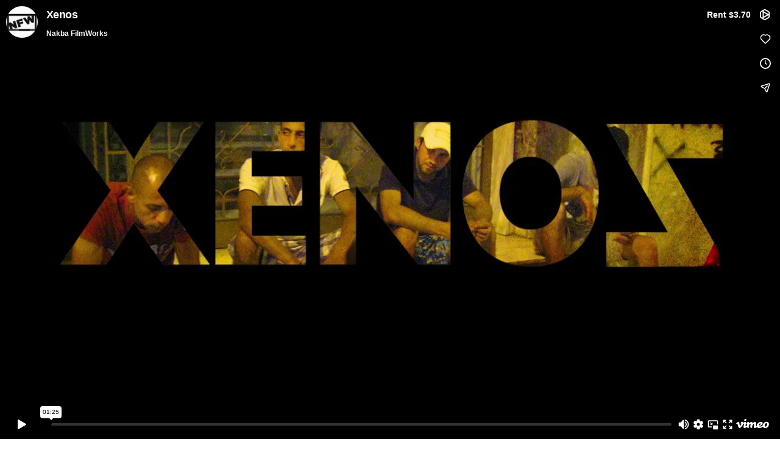

--- FILE ---
content_type: text/html; charset=UTF-8
request_url: https://player.vimeo.com/video/84113661
body_size: 6618
content:
<!DOCTYPE html>
<html lang="en">
<head>
  <meta charset="utf-8">
  <meta name="viewport" content="width=device-width,initial-scale=1,user-scalable=yes">
  
  <link rel="canonical" href="https://player.vimeo.com/video/84113661">
  <meta name="googlebot" content="noindex,indexifembedded">
  
  
  <title>Xenos on Vimeo</title>
  <style>
      body, html, .player, .fallback {
          overflow: hidden;
          width: 100%;
          height: 100%;
          margin: 0;
          padding: 0;
      }
      .fallback {
          
              background-color: transparent;
          
      }
      .player.loading { opacity: 0; }
      .fallback iframe {
          position: fixed;
          left: 0;
          top: 0;
          width: 100%;
          height: 100%;
      }
  </style>
  <link rel="modulepreload" href="https://f.vimeocdn.com/p/4.46.25/js/player.module.js" crossorigin="anonymous">
  <link rel="modulepreload" href="https://f.vimeocdn.com/p/4.46.25/js/vendor.module.js" crossorigin="anonymous">
  <link rel="preload" href="https://f.vimeocdn.com/p/4.46.25/css/player.css" as="style">
</head>

<body>


<div class="vp-placeholder">
    <style>
        .vp-placeholder,
        .vp-placeholder-thumb,
        .vp-placeholder-thumb::before,
        .vp-placeholder-thumb::after {
            position: absolute;
            top: 0;
            bottom: 0;
            left: 0;
            right: 0;
        }
        .vp-placeholder {
            visibility: hidden;
            width: 100%;
            max-height: 100%;
            height: calc(720 / 1280 * 100vw);
            max-width: calc(1280 / 720 * 100vh);
            margin: auto;
        }
        .vp-placeholder-carousel {
            display: none;
            background-color: #000;
            position: absolute;
            left: 0;
            right: 0;
            bottom: -60px;
            height: 60px;
        }
    </style>

    

    
        <style>
            .vp-placeholder-thumb {
                overflow: hidden;
                width: 100%;
                max-height: 100%;
                margin: auto;
            }
            .vp-placeholder-thumb::before,
            .vp-placeholder-thumb::after {
                content: "";
                display: block;
                filter: blur(7px);
                margin: 0;
                background: url(https://i.vimeocdn.com/video/460839743-290cb0f71afd5b62a47e55ab9cda8eb54fcfa2c887ce01d39348cf022fa6f18a-d?mw=80&q=85) 50% 50% / contain no-repeat;
            }
            .vp-placeholder-thumb::before {
                 
                margin: -30px;
            }
        </style>
    

    <div class="vp-placeholder-thumb"></div>
    <div class="vp-placeholder-carousel"></div>
    <script>function placeholderInit(t,h,d,s,n,o){var i=t.querySelector(".vp-placeholder"),v=t.querySelector(".vp-placeholder-thumb");if(h){var p=function(){try{return window.self!==window.top}catch(a){return!0}}(),w=200,y=415,r=60;if(!p&&window.innerWidth>=w&&window.innerWidth<y){i.style.bottom=r+"px",i.style.maxHeight="calc(100vh - "+r+"px)",i.style.maxWidth="calc("+n+" / "+o+" * (100vh - "+r+"px))";var f=t.querySelector(".vp-placeholder-carousel");f.style.display="block"}}if(d){var e=new Image;e.onload=function(){var a=n/o,c=e.width/e.height;if(c<=.95*a||c>=1.05*a){var l=i.getBoundingClientRect(),g=l.right-l.left,b=l.bottom-l.top,m=window.innerWidth/g*100,x=window.innerHeight/b*100;v.style.height="calc("+e.height+" / "+e.width+" * "+m+"vw)",v.style.maxWidth="calc("+e.width+" / "+e.height+" * "+x+"vh)"}i.style.visibility="visible"},e.src=s}else i.style.visibility="visible"}
</script>
    <script>placeholderInit(document,  false ,  true , "https://i.vimeocdn.com/video/460839743-290cb0f71afd5b62a47e55ab9cda8eb54fcfa2c887ce01d39348cf022fa6f18a-d?mw=80\u0026q=85",  1280 ,  720 );</script>
</div>

<div id="player" class="player"></div>
<script>window.playerConfig = {"cdn_url":"https://f.vimeocdn.com","vimeo_api_url":"api.vimeo.com","request":{"files":{"dash":{"cdns":{"akfire_interconnect_quic":{"avc_url":"https://vod-adaptive-ak.vimeocdn.com/exp=1769893123~acl=%2F3b075359-72d9-4fce-80d5-a1299b78e143%2Fpsid%3Db28ec2b61a76dfb0b155b15abdf2af47a9ed9b3cdc078aeb91dadd4d545ba672%2F%2A~hmac=0fa2cca33f07b840124a3f1730658ac775fcc45fa92d108c7d6da040d1142ce2/3b075359-72d9-4fce-80d5-a1299b78e143/psid=b28ec2b61a76dfb0b155b15abdf2af47a9ed9b3cdc078aeb91dadd4d545ba672/v2/playlist/av/primary/playlist.json?omit=av1-hevc\u0026pathsig=8c953e4f~WULBmmOWlK94oErI__ZqlWsibf-pLvVYdRGi6DLHAg4\u0026r=dXM%3D\u0026rh=rDoiM","origin":"gcs","url":"https://vod-adaptive-ak.vimeocdn.com/exp=1769893123~acl=%2F3b075359-72d9-4fce-80d5-a1299b78e143%2Fpsid%3Db28ec2b61a76dfb0b155b15abdf2af47a9ed9b3cdc078aeb91dadd4d545ba672%2F%2A~hmac=0fa2cca33f07b840124a3f1730658ac775fcc45fa92d108c7d6da040d1142ce2/3b075359-72d9-4fce-80d5-a1299b78e143/psid=b28ec2b61a76dfb0b155b15abdf2af47a9ed9b3cdc078aeb91dadd4d545ba672/v2/playlist/av/primary/playlist.json?pathsig=8c953e4f~WULBmmOWlK94oErI__ZqlWsibf-pLvVYdRGi6DLHAg4\u0026r=dXM%3D\u0026rh=rDoiM"},"fastly_skyfire":{"avc_url":"https://skyfire.vimeocdn.com/1769893123-0x85c677010f7b6b8bae398b37775c3893a1c74580/3b075359-72d9-4fce-80d5-a1299b78e143/psid=b28ec2b61a76dfb0b155b15abdf2af47a9ed9b3cdc078aeb91dadd4d545ba672/v2/playlist/av/primary/playlist.json?omit=av1-hevc\u0026pathsig=8c953e4f~WULBmmOWlK94oErI__ZqlWsibf-pLvVYdRGi6DLHAg4\u0026r=dXM%3D\u0026rh=rDoiM","origin":"gcs","url":"https://skyfire.vimeocdn.com/1769893123-0x85c677010f7b6b8bae398b37775c3893a1c74580/3b075359-72d9-4fce-80d5-a1299b78e143/psid=b28ec2b61a76dfb0b155b15abdf2af47a9ed9b3cdc078aeb91dadd4d545ba672/v2/playlist/av/primary/playlist.json?pathsig=8c953e4f~WULBmmOWlK94oErI__ZqlWsibf-pLvVYdRGi6DLHAg4\u0026r=dXM%3D\u0026rh=rDoiM"}},"default_cdn":"akfire_interconnect_quic","separate_av":true,"streams":[{"profile":"113","id":"8937ecd5-b5a1-4a45-9121-01b5059ba2dc","fps":25,"quality":"720p"},{"profile":"112","id":"d03b817b-1a03-44f5-b743-2acd949f69ae","fps":25,"quality":"360p"}],"streams_avc":[{"profile":"113","id":"8937ecd5-b5a1-4a45-9121-01b5059ba2dc","fps":25,"quality":"720p"},{"profile":"112","id":"d03b817b-1a03-44f5-b743-2acd949f69ae","fps":25,"quality":"360p"}]},"hls":{"cdns":{"akfire_interconnect_quic":{"avc_url":"https://vod-adaptive-ak.vimeocdn.com/exp=1769893123~acl=%2F3b075359-72d9-4fce-80d5-a1299b78e143%2Fpsid%3Db28ec2b61a76dfb0b155b15abdf2af47a9ed9b3cdc078aeb91dadd4d545ba672%2F%2A~hmac=0fa2cca33f07b840124a3f1730658ac775fcc45fa92d108c7d6da040d1142ce2/3b075359-72d9-4fce-80d5-a1299b78e143/psid=b28ec2b61a76dfb0b155b15abdf2af47a9ed9b3cdc078aeb91dadd4d545ba672/v2/playlist/av/primary/playlist.m3u8?omit=av1-hevc-opus\u0026pathsig=8c953e4f~pnDFcDXkoIG62mSvzJZkJZHkQrT93_nvKTGgqVwUchA\u0026r=dXM%3D\u0026rh=rDoiM\u0026sf=fmp4","origin":"gcs","url":"https://vod-adaptive-ak.vimeocdn.com/exp=1769893123~acl=%2F3b075359-72d9-4fce-80d5-a1299b78e143%2Fpsid%3Db28ec2b61a76dfb0b155b15abdf2af47a9ed9b3cdc078aeb91dadd4d545ba672%2F%2A~hmac=0fa2cca33f07b840124a3f1730658ac775fcc45fa92d108c7d6da040d1142ce2/3b075359-72d9-4fce-80d5-a1299b78e143/psid=b28ec2b61a76dfb0b155b15abdf2af47a9ed9b3cdc078aeb91dadd4d545ba672/v2/playlist/av/primary/playlist.m3u8?omit=opus\u0026pathsig=8c953e4f~pnDFcDXkoIG62mSvzJZkJZHkQrT93_nvKTGgqVwUchA\u0026r=dXM%3D\u0026rh=rDoiM\u0026sf=fmp4"},"fastly_skyfire":{"avc_url":"https://skyfire.vimeocdn.com/1769893123-0x85c677010f7b6b8bae398b37775c3893a1c74580/3b075359-72d9-4fce-80d5-a1299b78e143/psid=b28ec2b61a76dfb0b155b15abdf2af47a9ed9b3cdc078aeb91dadd4d545ba672/v2/playlist/av/primary/playlist.m3u8?omit=av1-hevc-opus\u0026pathsig=8c953e4f~pnDFcDXkoIG62mSvzJZkJZHkQrT93_nvKTGgqVwUchA\u0026r=dXM%3D\u0026rh=rDoiM\u0026sf=fmp4","origin":"gcs","url":"https://skyfire.vimeocdn.com/1769893123-0x85c677010f7b6b8bae398b37775c3893a1c74580/3b075359-72d9-4fce-80d5-a1299b78e143/psid=b28ec2b61a76dfb0b155b15abdf2af47a9ed9b3cdc078aeb91dadd4d545ba672/v2/playlist/av/primary/playlist.m3u8?omit=opus\u0026pathsig=8c953e4f~pnDFcDXkoIG62mSvzJZkJZHkQrT93_nvKTGgqVwUchA\u0026r=dXM%3D\u0026rh=rDoiM\u0026sf=fmp4"}},"default_cdn":"akfire_interconnect_quic","separate_av":true},"progressive":[{"profile":"113","width":1280,"height":720,"mime":"video/mp4","fps":25,"url":"https://vod-progressive-ak.vimeocdn.com/exp=1769893123~acl=%2Fvimeo-transcode-storage-prod-us-west1-h264-720p%2F01%2F1822%2F3%2F84113661%2F219068905.mp4~hmac=b9d792662a681a7d8a446228e0240e71e034639da0c5a27d15e961624408b709/vimeo-transcode-storage-prod-us-west1-h264-720p/01/1822/3/84113661/219068905.mp4","cdn":"akamai_interconnect","quality":"720p","id":"8937ecd5-b5a1-4a45-9121-01b5059ba2dc","origin":"gcs"},{"profile":"112","width":640,"height":360,"mime":"video/mp4","fps":25,"url":"https://vod-progressive-ak.vimeocdn.com/exp=1769893123~acl=%2Fvimeo-transcode-storage-prod-us-central1-h264-540p%2F01%2F1822%2F3%2F84113661%2F219068902.mp4~hmac=20a9a64e0db0a98990d41fd36ba473a4394888c074e8cfa0aa852370242f7af6/vimeo-transcode-storage-prod-us-central1-h264-540p/01/1822/3/84113661/219068902.mp4","cdn":"akamai_interconnect","quality":"360p","id":"d03b817b-1a03-44f5-b743-2acd949f69ae","origin":"gcs"}]},"file_codecs":{"av1":[],"avc":["8937ecd5-b5a1-4a45-9121-01b5059ba2dc","d03b817b-1a03-44f5-b743-2acd949f69ae"],"hevc":{"dvh1":[],"hdr":[],"sdr":[]}},"lang":"en","referrer":null,"cookie_domain":".vimeo.com","signature":"46a4ce0b3cd11acd25c0ba9bda00ab9e","timestamp":1769889523,"expires":3600,"thumb_preview":{"url":"https://videoapi-sprites.vimeocdn.com/video-sprites/image/5644b6c5-bb8b-467f-af1d-52651c364950.0.jpeg?ClientID=sulu\u0026Expires=1769893123\u0026Signature=5d5105b2ff201b58341be69996c3583c7f53a4a1","height":2880,"width":4260,"frame_height":240,"frame_width":426,"columns":10,"frames":120},"currency":"USD","session":"c3ec8f67082b0ddddf6c205b8db67cf3828555bd1769889523","cookie":{"volume":1,"quality":null,"hd":0,"captions":null,"transcript":null,"captions_styles":{"color":null,"fontSize":null,"fontFamily":null,"fontOpacity":null,"bgOpacity":null,"windowColor":null,"windowOpacity":null,"bgColor":null,"edgeStyle":null},"audio_language":null,"audio_kind":null,"qoe_survey_vote":0},"build":{"backend":"31e9776","js":"4.46.25"},"urls":{"js":"https://f.vimeocdn.com/p/4.46.25/js/player.js","js_base":"https://f.vimeocdn.com/p/4.46.25/js","js_module":"https://f.vimeocdn.com/p/4.46.25/js/player.module.js","js_vendor_module":"https://f.vimeocdn.com/p/4.46.25/js/vendor.module.js","locales_js":{"de-DE":"https://f.vimeocdn.com/p/4.46.25/js/player.de-DE.js","en":"https://f.vimeocdn.com/p/4.46.25/js/player.js","es":"https://f.vimeocdn.com/p/4.46.25/js/player.es.js","fr-FR":"https://f.vimeocdn.com/p/4.46.25/js/player.fr-FR.js","ja-JP":"https://f.vimeocdn.com/p/4.46.25/js/player.ja-JP.js","ko-KR":"https://f.vimeocdn.com/p/4.46.25/js/player.ko-KR.js","pt-BR":"https://f.vimeocdn.com/p/4.46.25/js/player.pt-BR.js","zh-CN":"https://f.vimeocdn.com/p/4.46.25/js/player.zh-CN.js"},"ambisonics_js":"https://f.vimeocdn.com/p/external/ambisonics.min.js","barebone_js":"https://f.vimeocdn.com/p/4.46.25/js/barebone.js","chromeless_js":"https://f.vimeocdn.com/p/4.46.25/js/chromeless.js","three_js":"https://f.vimeocdn.com/p/external/three.rvimeo.min.js","vuid_js":"https://f.vimeocdn.com/js_opt/modules/utils/vuid.min.js","hive_sdk":"https://f.vimeocdn.com/p/external/hive-sdk.js","hive_interceptor":"https://f.vimeocdn.com/p/external/hive-interceptor.js","proxy":"https://player.vimeo.com/static/proxy.html","css":"https://f.vimeocdn.com/p/4.46.25/css/player.css","chromeless_css":"https://f.vimeocdn.com/p/4.46.25/css/chromeless.css","fresnel":"https://arclight.vimeo.com/add/player-stats","player_telemetry_url":"https://arclight.vimeo.com/player-events","telemetry_base":"https://lensflare.vimeo.com"},"flags":{"plays":1,"dnt":0,"autohide_controls":0,"preload_video":"metadata_on_hover","qoe_survey_forced":0,"ai_widget":0,"ecdn_delta_updates":0,"disable_mms":0,"check_clip_skipping_forward":0},"country":"US","client":{"ip":"18.189.43.141"},"ab_tests":{"cross_origin_texttracks":{"group":"variant","track":false,"data":null}},"atid":"385013035.1769889523","ai_widget_signature":"5830874221c7c771852cbfd456275b6f89fbb4229b4604abf41ec50b4b5b4f2e_1769893123","config_refresh_url":"https://player.vimeo.com/video/84113661/config/request?atid=385013035.1769889523\u0026expires=3600\u0026referrer=\u0026session=c3ec8f67082b0ddddf6c205b8db67cf3828555bd1769889523\u0026signature=46a4ce0b3cd11acd25c0ba9bda00ab9e\u0026time=1769889523\u0026v=1"},"player_url":"player.vimeo.com","video":{"id":84113661,"title":"Xenos","width":1280,"height":720,"duration":85,"url":"https://vimeo.com/84113661","share_url":"https://vimeo.com/84113661","embed_code":"\u003ciframe title=\"vimeo-player\" src=\"https://player.vimeo.com/video/84113661?h=9f9f8edf24\" width=\"640\" height=\"360\" frameborder=\"0\" referrerpolicy=\"strict-origin-when-cross-origin\" allow=\"autoplay; fullscreen; picture-in-picture; clipboard-write; encrypted-media; web-share\"   allowfullscreen\u003e\u003c/iframe\u003e","default_to_hd":0,"privacy":"ptv","embed_permission":"public","thumbnail_url":"https://i.vimeocdn.com/video/460839743-290cb0f71afd5b62a47e55ab9cda8eb54fcfa2c887ce01d39348cf022fa6f18a-d","owner":{"id":12803452,"name":"Nakba FilmWorks","img":"https://i.vimeocdn.com/portrait/4001169_60x60?sig=671a3a52e8a134f28b21f26f86eb9a95a175d1a825da8463b938c52fa594d872\u0026v=1\u0026region=us","img_2x":"https://i.vimeocdn.com/portrait/4001169_60x60?sig=671a3a52e8a134f28b21f26f86eb9a95a175d1a825da8463b938c52fa594d872\u0026v=1\u0026region=us","url":"https://vimeo.com/nakbafilmworks","account_type":"pro"},"spatial":0,"live_event":null,"version":{"current":null,"available":[{"id":757336169,"file_id":219065696,"is_current":true}]},"unlisted_hash":null,"rating":{"id":3},"fps":25,"vod":{"id":135557,"is_feature":0,"is_trailer":1,"is_free_episode":0,"purchase_options":[{"expiring":0,"purchase_type":"purchase_container","product_type":"ptv","product_id":1146919,"outro_string":"Rent {PRICE}","feature_title":"Xenos","popup_uri":"/store/ondemand/rent/135557","label_string":"Rent {PRICE}","onsite_uri":"/ondemand/xenos#rent","feature_id":49702013,"purchased":false,"type":"rent","prices":{"AUD":"A$4.58","BND":"B$ 4,82","CAD":"CA$4.57","CHF":"CHF3.52","DKK":"DKK 22.33","EUR":"3,00 €","GBP":"£2.62","ILS":"₪13.63","JPY":"¥405","KRW":"₩3,944","MXN":"MX$72.81","NOK":"NOK 28.91","PLN":"PLN 12.47","SEK":"SEK 29.51","SGD":"S$4.82","TRY":"TRY 141.32","TWD":"NT$120","USD":"$3.70"}}],"button_text":"Watch Trailer","url":"https://vimeo.com/ondemand/xenos","poster":"https://i.vimeocdn.com/vod_poster/191689","feature_title":"Xenos","feature_id":49702013,"countries":null},"channel_layout":"stereo","ai":0,"locale":""},"user":{"id":0,"team_id":0,"team_origin_user_id":0,"account_type":"none","liked":0,"watch_later":0,"owner":0,"mod":0,"logged_in":0,"private_mode_enabled":0,"vimeo_api_client_token":"eyJhbGciOiJIUzI1NiIsInR5cCI6IkpXVCJ9.eyJzZXNzaW9uX2lkIjoiYzNlYzhmNjcwODJiMGRkZGRmNmMyMDViOGRiNjdjZjM4Mjg1NTViZDE3Njk4ODk1MjMiLCJleHAiOjE3Njk4OTMxMjMsImFwcF9pZCI6MTE4MzU5LCJzY29wZXMiOiJwdWJsaWMgc3RhdHMifQ.sIHa4yJm9tM1l52PeLmQwfDsHGaCpq33nADkmgqL-HA"},"view":1,"vimeo_url":"vimeo.com","embed":{"audio_track":"","autoplay":0,"autopause":1,"dnt":0,"editor":0,"keyboard":1,"log_plays":1,"loop":0,"muted":0,"on_site":0,"texttrack":"","transparent":1,"outro":"vod","playsinline":1,"quality":null,"player_id":"","api":null,"app_id":"","color":"00adef","color_one":"000000","color_two":"00adef","color_three":"ffffff","color_four":"000000","context":"embed.main","settings":{"auto_pip":1,"badge":0,"byline":1,"collections":0,"color":0,"force_color_one":0,"force_color_two":0,"force_color_three":0,"force_color_four":0,"embed":1,"fullscreen":1,"like":1,"logo":1,"playbar":1,"portrait":1,"pip":1,"share":1,"spatial_compass":0,"spatial_label":0,"speed":1,"title":1,"vod":1,"volume":1,"watch_later":1,"watch_trailer":1,"watch_full_video":1,"controls":1,"airplay":1,"audio_tracks":1,"chapters":1,"chromecast":1,"cc":1,"transcript":1,"quality":1,"play_button_position":0,"ask_ai":0,"skipping_forward":1,"debug_payload_collection_policy":"default"},"create_interactive":{"has_create_interactive":false,"viddata_url":""},"min_quality":null,"max_quality":null,"initial_quality":null,"prefer_mms":1}}</script>
<script>const fullscreenSupported="exitFullscreen"in document||"webkitExitFullscreen"in document||"webkitCancelFullScreen"in document||"mozCancelFullScreen"in document||"msExitFullscreen"in document||"webkitEnterFullScreen"in document.createElement("video");var isIE=checkIE(window.navigator.userAgent),incompatibleBrowser=!fullscreenSupported||isIE;window.noModuleLoading=!1,window.dynamicImportSupported=!1,window.cssLayersSupported=typeof CSSLayerBlockRule<"u",window.isInIFrame=function(){try{return window.self!==window.top}catch(e){return!0}}(),!window.isInIFrame&&/twitter/i.test(navigator.userAgent)&&window.playerConfig.video.url&&(window.location=window.playerConfig.video.url),window.playerConfig.request.lang&&document.documentElement.setAttribute("lang",window.playerConfig.request.lang),window.loadScript=function(e){var n=document.getElementsByTagName("script")[0];n&&n.parentNode?n.parentNode.insertBefore(e,n):document.head.appendChild(e)},window.loadVUID=function(){if(!window.playerConfig.request.flags.dnt&&!window.playerConfig.embed.dnt){window._vuid=[["pid",window.playerConfig.request.session]];var e=document.createElement("script");e.async=!0,e.src=window.playerConfig.request.urls.vuid_js,window.loadScript(e)}},window.loadCSS=function(e,n){var i={cssDone:!1,startTime:new Date().getTime(),link:e.createElement("link")};return i.link.rel="stylesheet",i.link.href=n,e.getElementsByTagName("head")[0].appendChild(i.link),i.link.onload=function(){i.cssDone=!0},i},window.loadLegacyJS=function(e,n){if(incompatibleBrowser){var i=e.querySelector(".vp-placeholder");i&&i.parentNode&&i.parentNode.removeChild(i);let a=`/video/${window.playerConfig.video.id}/fallback`;window.playerConfig.request.referrer&&(a+=`?referrer=${window.playerConfig.request.referrer}`),n.innerHTML=`<div class="fallback"><iframe title="unsupported message" src="${a}" frameborder="0"></iframe></div>`}else{n.className="player loading";var t=window.loadCSS(e,window.playerConfig.request.urls.css),r=e.createElement("script"),o=!1;r.src=window.playerConfig.request.urls.js,window.loadScript(r),r["onreadystatechange"in r?"onreadystatechange":"onload"]=function(){!o&&(!this.readyState||this.readyState==="loaded"||this.readyState==="complete")&&(o=!0,playerObject=new VimeoPlayer(n,window.playerConfig,t.cssDone||{link:t.link,startTime:t.startTime}))},window.loadVUID()}};function checkIE(e){e=e&&e.toLowerCase?e.toLowerCase():"";function n(r){return r=r.toLowerCase(),new RegExp(r).test(e);return browserRegEx}var i=n("msie")?parseFloat(e.replace(/^.*msie (\d+).*$/,"$1")):!1,t=n("trident")?parseFloat(e.replace(/^.*trident\/(\d+)\.(\d+).*$/,"$1.$2"))+4:!1;return i||t}
</script>
<script nomodule>
  window.noModuleLoading = true;
  var playerEl = document.getElementById('player');
  window.loadLegacyJS(document, playerEl);
</script>
<script type="module">try{import("").catch(()=>{})}catch(t){}window.dynamicImportSupported=!0;
</script>
<script type="module">if(!window.dynamicImportSupported||!window.cssLayersSupported){if(!window.noModuleLoading){window.noModuleLoading=!0;var playerEl=document.getElementById("player");window.loadLegacyJS(document,playerEl)}var moduleScriptLoader=document.getElementById("js-module-block");moduleScriptLoader&&moduleScriptLoader.parentElement.removeChild(moduleScriptLoader)}
</script>
<script type="module" id="js-module-block">if(!window.noModuleLoading&&window.dynamicImportSupported&&window.cssLayersSupported){const n=document.getElementById("player"),e=window.loadCSS(document,window.playerConfig.request.urls.css);import(window.playerConfig.request.urls.js_module).then(function(o){new o.VimeoPlayer(n,window.playerConfig,e.cssDone||{link:e.link,startTime:e.startTime}),window.loadVUID()}).catch(function(o){throw/TypeError:[A-z ]+import[A-z ]+module/gi.test(o)&&window.loadLegacyJS(document,n),o})}
</script>

</body>
</html>
